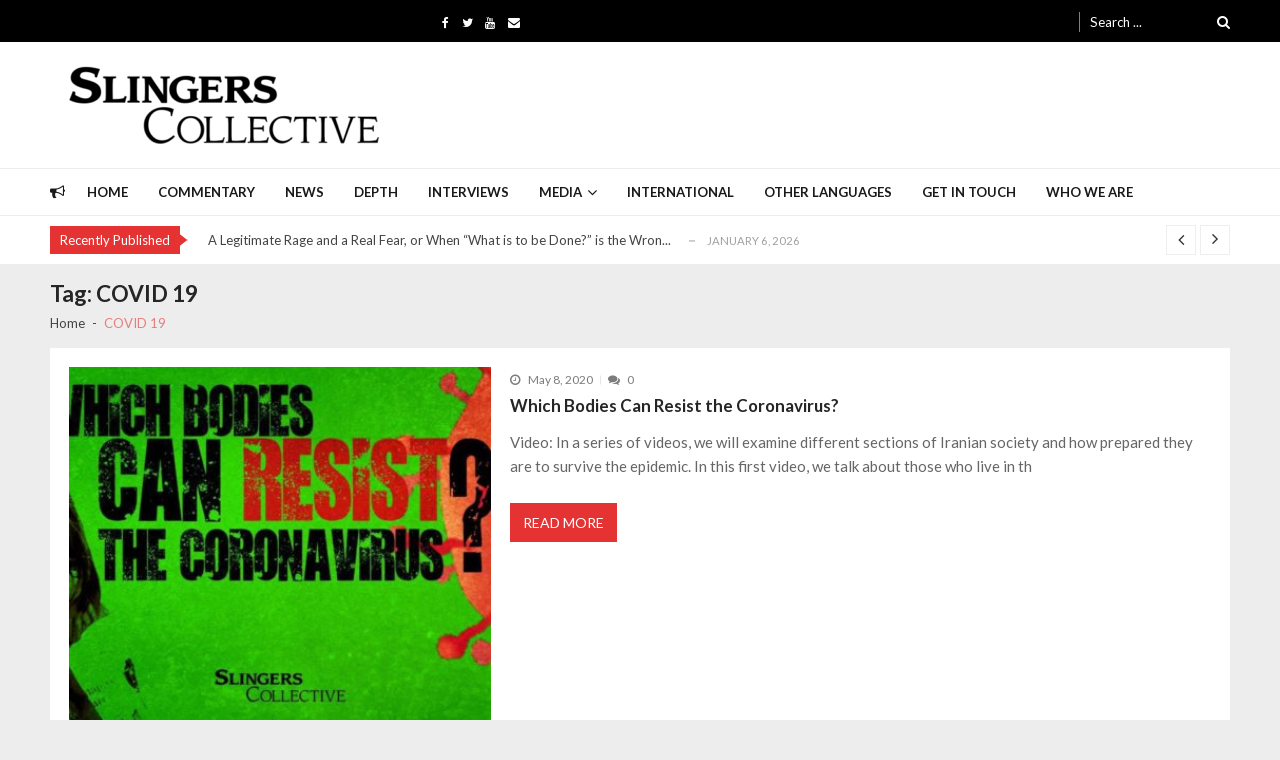

--- FILE ---
content_type: text/html; charset=UTF-8
request_url: https://slingerscollective.net/tag/covid-19/
body_size: 12530
content:
<!doctype html>
<html lang="en-US" itemscope itemtype="http://schema.org/WebPage">
<head>
	<meta charset="UTF-8">
	<meta name="viewport" content="width=device-width, initial-scale=1">
	<link rel="profile" href="http://gmpg.org/xfn/11">

	<title>COVID 19 &#8211; Slingers.Collective</title>
<meta name='robots' content='max-image-preview:large' />
<link rel='dns-prefetch' href='//fonts.googleapis.com' />
<link rel="alternate" type="application/rss+xml" title="Slingers.Collective &raquo; Feed" href="https://slingerscollective.net/feed/" />
<link rel="alternate" type="application/rss+xml" title="Slingers.Collective &raquo; Comments Feed" href="https://slingerscollective.net/comments/feed/" />
<link rel="alternate" type="application/rss+xml" title="Slingers.Collective &raquo; COVID 19 Tag Feed" href="https://slingerscollective.net/tag/covid-19/feed/" />
<script type="text/javascript">
/* <![CDATA[ */
window._wpemojiSettings = {"baseUrl":"https:\/\/s.w.org\/images\/core\/emoji\/14.0.0\/72x72\/","ext":".png","svgUrl":"https:\/\/s.w.org\/images\/core\/emoji\/14.0.0\/svg\/","svgExt":".svg","source":{"concatemoji":"https:\/\/slingerscollective.net\/wp-includes\/js\/wp-emoji-release.min.js?ver=6.4.7"}};
/*! This file is auto-generated */
!function(i,n){var o,s,e;function c(e){try{var t={supportTests:e,timestamp:(new Date).valueOf()};sessionStorage.setItem(o,JSON.stringify(t))}catch(e){}}function p(e,t,n){e.clearRect(0,0,e.canvas.width,e.canvas.height),e.fillText(t,0,0);var t=new Uint32Array(e.getImageData(0,0,e.canvas.width,e.canvas.height).data),r=(e.clearRect(0,0,e.canvas.width,e.canvas.height),e.fillText(n,0,0),new Uint32Array(e.getImageData(0,0,e.canvas.width,e.canvas.height).data));return t.every(function(e,t){return e===r[t]})}function u(e,t,n){switch(t){case"flag":return n(e,"\ud83c\udff3\ufe0f\u200d\u26a7\ufe0f","\ud83c\udff3\ufe0f\u200b\u26a7\ufe0f")?!1:!n(e,"\ud83c\uddfa\ud83c\uddf3","\ud83c\uddfa\u200b\ud83c\uddf3")&&!n(e,"\ud83c\udff4\udb40\udc67\udb40\udc62\udb40\udc65\udb40\udc6e\udb40\udc67\udb40\udc7f","\ud83c\udff4\u200b\udb40\udc67\u200b\udb40\udc62\u200b\udb40\udc65\u200b\udb40\udc6e\u200b\udb40\udc67\u200b\udb40\udc7f");case"emoji":return!n(e,"\ud83e\udef1\ud83c\udffb\u200d\ud83e\udef2\ud83c\udfff","\ud83e\udef1\ud83c\udffb\u200b\ud83e\udef2\ud83c\udfff")}return!1}function f(e,t,n){var r="undefined"!=typeof WorkerGlobalScope&&self instanceof WorkerGlobalScope?new OffscreenCanvas(300,150):i.createElement("canvas"),a=r.getContext("2d",{willReadFrequently:!0}),o=(a.textBaseline="top",a.font="600 32px Arial",{});return e.forEach(function(e){o[e]=t(a,e,n)}),o}function t(e){var t=i.createElement("script");t.src=e,t.defer=!0,i.head.appendChild(t)}"undefined"!=typeof Promise&&(o="wpEmojiSettingsSupports",s=["flag","emoji"],n.supports={everything:!0,everythingExceptFlag:!0},e=new Promise(function(e){i.addEventListener("DOMContentLoaded",e,{once:!0})}),new Promise(function(t){var n=function(){try{var e=JSON.parse(sessionStorage.getItem(o));if("object"==typeof e&&"number"==typeof e.timestamp&&(new Date).valueOf()<e.timestamp+604800&&"object"==typeof e.supportTests)return e.supportTests}catch(e){}return null}();if(!n){if("undefined"!=typeof Worker&&"undefined"!=typeof OffscreenCanvas&&"undefined"!=typeof URL&&URL.createObjectURL&&"undefined"!=typeof Blob)try{var e="postMessage("+f.toString()+"("+[JSON.stringify(s),u.toString(),p.toString()].join(",")+"));",r=new Blob([e],{type:"text/javascript"}),a=new Worker(URL.createObjectURL(r),{name:"wpTestEmojiSupports"});return void(a.onmessage=function(e){c(n=e.data),a.terminate(),t(n)})}catch(e){}c(n=f(s,u,p))}t(n)}).then(function(e){for(var t in e)n.supports[t]=e[t],n.supports.everything=n.supports.everything&&n.supports[t],"flag"!==t&&(n.supports.everythingExceptFlag=n.supports.everythingExceptFlag&&n.supports[t]);n.supports.everythingExceptFlag=n.supports.everythingExceptFlag&&!n.supports.flag,n.DOMReady=!1,n.readyCallback=function(){n.DOMReady=!0}}).then(function(){return e}).then(function(){var e;n.supports.everything||(n.readyCallback(),(e=n.source||{}).concatemoji?t(e.concatemoji):e.wpemoji&&e.twemoji&&(t(e.twemoji),t(e.wpemoji)))}))}((window,document),window._wpemojiSettings);
/* ]]> */
</script>
<style id='wp-emoji-styles-inline-css' type='text/css'>

	img.wp-smiley, img.emoji {
		display: inline !important;
		border: none !important;
		box-shadow: none !important;
		height: 1em !important;
		width: 1em !important;
		margin: 0 0.07em !important;
		vertical-align: -0.1em !important;
		background: none !important;
		padding: 0 !important;
	}
</style>
<link rel='stylesheet' id='wp-block-library-css' href='https://slingerscollective.net/wp-includes/css/dist/block-library/style.min.css?ver=6.4.7' type='text/css' media='all' />
<style id='classic-theme-styles-inline-css' type='text/css'>
/*! This file is auto-generated */
.wp-block-button__link{color:#fff;background-color:#32373c;border-radius:9999px;box-shadow:none;text-decoration:none;padding:calc(.667em + 2px) calc(1.333em + 2px);font-size:1.125em}.wp-block-file__button{background:#32373c;color:#fff;text-decoration:none}
</style>
<style id='global-styles-inline-css' type='text/css'>
body{--wp--preset--color--black: #000000;--wp--preset--color--cyan-bluish-gray: #abb8c3;--wp--preset--color--white: #ffffff;--wp--preset--color--pale-pink: #f78da7;--wp--preset--color--vivid-red: #cf2e2e;--wp--preset--color--luminous-vivid-orange: #ff6900;--wp--preset--color--luminous-vivid-amber: #fcb900;--wp--preset--color--light-green-cyan: #7bdcb5;--wp--preset--color--vivid-green-cyan: #00d084;--wp--preset--color--pale-cyan-blue: #8ed1fc;--wp--preset--color--vivid-cyan-blue: #0693e3;--wp--preset--color--vivid-purple: #9b51e0;--wp--preset--gradient--vivid-cyan-blue-to-vivid-purple: linear-gradient(135deg,rgba(6,147,227,1) 0%,rgb(155,81,224) 100%);--wp--preset--gradient--light-green-cyan-to-vivid-green-cyan: linear-gradient(135deg,rgb(122,220,180) 0%,rgb(0,208,130) 100%);--wp--preset--gradient--luminous-vivid-amber-to-luminous-vivid-orange: linear-gradient(135deg,rgba(252,185,0,1) 0%,rgba(255,105,0,1) 100%);--wp--preset--gradient--luminous-vivid-orange-to-vivid-red: linear-gradient(135deg,rgba(255,105,0,1) 0%,rgb(207,46,46) 100%);--wp--preset--gradient--very-light-gray-to-cyan-bluish-gray: linear-gradient(135deg,rgb(238,238,238) 0%,rgb(169,184,195) 100%);--wp--preset--gradient--cool-to-warm-spectrum: linear-gradient(135deg,rgb(74,234,220) 0%,rgb(151,120,209) 20%,rgb(207,42,186) 40%,rgb(238,44,130) 60%,rgb(251,105,98) 80%,rgb(254,248,76) 100%);--wp--preset--gradient--blush-light-purple: linear-gradient(135deg,rgb(255,206,236) 0%,rgb(152,150,240) 100%);--wp--preset--gradient--blush-bordeaux: linear-gradient(135deg,rgb(254,205,165) 0%,rgb(254,45,45) 50%,rgb(107,0,62) 100%);--wp--preset--gradient--luminous-dusk: linear-gradient(135deg,rgb(255,203,112) 0%,rgb(199,81,192) 50%,rgb(65,88,208) 100%);--wp--preset--gradient--pale-ocean: linear-gradient(135deg,rgb(255,245,203) 0%,rgb(182,227,212) 50%,rgb(51,167,181) 100%);--wp--preset--gradient--electric-grass: linear-gradient(135deg,rgb(202,248,128) 0%,rgb(113,206,126) 100%);--wp--preset--gradient--midnight: linear-gradient(135deg,rgb(2,3,129) 0%,rgb(40,116,252) 100%);--wp--preset--font-size--small: 13px;--wp--preset--font-size--medium: 20px;--wp--preset--font-size--large: 36px;--wp--preset--font-size--x-large: 42px;--wp--preset--spacing--20: 0.44rem;--wp--preset--spacing--30: 0.67rem;--wp--preset--spacing--40: 1rem;--wp--preset--spacing--50: 1.5rem;--wp--preset--spacing--60: 2.25rem;--wp--preset--spacing--70: 3.38rem;--wp--preset--spacing--80: 5.06rem;--wp--preset--shadow--natural: 6px 6px 9px rgba(0, 0, 0, 0.2);--wp--preset--shadow--deep: 12px 12px 50px rgba(0, 0, 0, 0.4);--wp--preset--shadow--sharp: 6px 6px 0px rgba(0, 0, 0, 0.2);--wp--preset--shadow--outlined: 6px 6px 0px -3px rgba(255, 255, 255, 1), 6px 6px rgba(0, 0, 0, 1);--wp--preset--shadow--crisp: 6px 6px 0px rgba(0, 0, 0, 1);}:where(.is-layout-flex){gap: 0.5em;}:where(.is-layout-grid){gap: 0.5em;}body .is-layout-flow > .alignleft{float: left;margin-inline-start: 0;margin-inline-end: 2em;}body .is-layout-flow > .alignright{float: right;margin-inline-start: 2em;margin-inline-end: 0;}body .is-layout-flow > .aligncenter{margin-left: auto !important;margin-right: auto !important;}body .is-layout-constrained > .alignleft{float: left;margin-inline-start: 0;margin-inline-end: 2em;}body .is-layout-constrained > .alignright{float: right;margin-inline-start: 2em;margin-inline-end: 0;}body .is-layout-constrained > .aligncenter{margin-left: auto !important;margin-right: auto !important;}body .is-layout-constrained > :where(:not(.alignleft):not(.alignright):not(.alignfull)){max-width: var(--wp--style--global--content-size);margin-left: auto !important;margin-right: auto !important;}body .is-layout-constrained > .alignwide{max-width: var(--wp--style--global--wide-size);}body .is-layout-flex{display: flex;}body .is-layout-flex{flex-wrap: wrap;align-items: center;}body .is-layout-flex > *{margin: 0;}body .is-layout-grid{display: grid;}body .is-layout-grid > *{margin: 0;}:where(.wp-block-columns.is-layout-flex){gap: 2em;}:where(.wp-block-columns.is-layout-grid){gap: 2em;}:where(.wp-block-post-template.is-layout-flex){gap: 1.25em;}:where(.wp-block-post-template.is-layout-grid){gap: 1.25em;}.has-black-color{color: var(--wp--preset--color--black) !important;}.has-cyan-bluish-gray-color{color: var(--wp--preset--color--cyan-bluish-gray) !important;}.has-white-color{color: var(--wp--preset--color--white) !important;}.has-pale-pink-color{color: var(--wp--preset--color--pale-pink) !important;}.has-vivid-red-color{color: var(--wp--preset--color--vivid-red) !important;}.has-luminous-vivid-orange-color{color: var(--wp--preset--color--luminous-vivid-orange) !important;}.has-luminous-vivid-amber-color{color: var(--wp--preset--color--luminous-vivid-amber) !important;}.has-light-green-cyan-color{color: var(--wp--preset--color--light-green-cyan) !important;}.has-vivid-green-cyan-color{color: var(--wp--preset--color--vivid-green-cyan) !important;}.has-pale-cyan-blue-color{color: var(--wp--preset--color--pale-cyan-blue) !important;}.has-vivid-cyan-blue-color{color: var(--wp--preset--color--vivid-cyan-blue) !important;}.has-vivid-purple-color{color: var(--wp--preset--color--vivid-purple) !important;}.has-black-background-color{background-color: var(--wp--preset--color--black) !important;}.has-cyan-bluish-gray-background-color{background-color: var(--wp--preset--color--cyan-bluish-gray) !important;}.has-white-background-color{background-color: var(--wp--preset--color--white) !important;}.has-pale-pink-background-color{background-color: var(--wp--preset--color--pale-pink) !important;}.has-vivid-red-background-color{background-color: var(--wp--preset--color--vivid-red) !important;}.has-luminous-vivid-orange-background-color{background-color: var(--wp--preset--color--luminous-vivid-orange) !important;}.has-luminous-vivid-amber-background-color{background-color: var(--wp--preset--color--luminous-vivid-amber) !important;}.has-light-green-cyan-background-color{background-color: var(--wp--preset--color--light-green-cyan) !important;}.has-vivid-green-cyan-background-color{background-color: var(--wp--preset--color--vivid-green-cyan) !important;}.has-pale-cyan-blue-background-color{background-color: var(--wp--preset--color--pale-cyan-blue) !important;}.has-vivid-cyan-blue-background-color{background-color: var(--wp--preset--color--vivid-cyan-blue) !important;}.has-vivid-purple-background-color{background-color: var(--wp--preset--color--vivid-purple) !important;}.has-black-border-color{border-color: var(--wp--preset--color--black) !important;}.has-cyan-bluish-gray-border-color{border-color: var(--wp--preset--color--cyan-bluish-gray) !important;}.has-white-border-color{border-color: var(--wp--preset--color--white) !important;}.has-pale-pink-border-color{border-color: var(--wp--preset--color--pale-pink) !important;}.has-vivid-red-border-color{border-color: var(--wp--preset--color--vivid-red) !important;}.has-luminous-vivid-orange-border-color{border-color: var(--wp--preset--color--luminous-vivid-orange) !important;}.has-luminous-vivid-amber-border-color{border-color: var(--wp--preset--color--luminous-vivid-amber) !important;}.has-light-green-cyan-border-color{border-color: var(--wp--preset--color--light-green-cyan) !important;}.has-vivid-green-cyan-border-color{border-color: var(--wp--preset--color--vivid-green-cyan) !important;}.has-pale-cyan-blue-border-color{border-color: var(--wp--preset--color--pale-cyan-blue) !important;}.has-vivid-cyan-blue-border-color{border-color: var(--wp--preset--color--vivid-cyan-blue) !important;}.has-vivid-purple-border-color{border-color: var(--wp--preset--color--vivid-purple) !important;}.has-vivid-cyan-blue-to-vivid-purple-gradient-background{background: var(--wp--preset--gradient--vivid-cyan-blue-to-vivid-purple) !important;}.has-light-green-cyan-to-vivid-green-cyan-gradient-background{background: var(--wp--preset--gradient--light-green-cyan-to-vivid-green-cyan) !important;}.has-luminous-vivid-amber-to-luminous-vivid-orange-gradient-background{background: var(--wp--preset--gradient--luminous-vivid-amber-to-luminous-vivid-orange) !important;}.has-luminous-vivid-orange-to-vivid-red-gradient-background{background: var(--wp--preset--gradient--luminous-vivid-orange-to-vivid-red) !important;}.has-very-light-gray-to-cyan-bluish-gray-gradient-background{background: var(--wp--preset--gradient--very-light-gray-to-cyan-bluish-gray) !important;}.has-cool-to-warm-spectrum-gradient-background{background: var(--wp--preset--gradient--cool-to-warm-spectrum) !important;}.has-blush-light-purple-gradient-background{background: var(--wp--preset--gradient--blush-light-purple) !important;}.has-blush-bordeaux-gradient-background{background: var(--wp--preset--gradient--blush-bordeaux) !important;}.has-luminous-dusk-gradient-background{background: var(--wp--preset--gradient--luminous-dusk) !important;}.has-pale-ocean-gradient-background{background: var(--wp--preset--gradient--pale-ocean) !important;}.has-electric-grass-gradient-background{background: var(--wp--preset--gradient--electric-grass) !important;}.has-midnight-gradient-background{background: var(--wp--preset--gradient--midnight) !important;}.has-small-font-size{font-size: var(--wp--preset--font-size--small) !important;}.has-medium-font-size{font-size: var(--wp--preset--font-size--medium) !important;}.has-large-font-size{font-size: var(--wp--preset--font-size--large) !important;}.has-x-large-font-size{font-size: var(--wp--preset--font-size--x-large) !important;}
.wp-block-navigation a:where(:not(.wp-element-button)){color: inherit;}
:where(.wp-block-post-template.is-layout-flex){gap: 1.25em;}:where(.wp-block-post-template.is-layout-grid){gap: 1.25em;}
:where(.wp-block-columns.is-layout-flex){gap: 2em;}:where(.wp-block-columns.is-layout-grid){gap: 2em;}
.wp-block-pullquote{font-size: 1.5em;line-height: 1.6;}
</style>
<link rel='stylesheet' id='apss-font-awesome-css' href='https://slingerscollective.net/wp-content/plugins/accesspress-social-share/css/font-awesome/font-awesome.min.css?ver=4.4.1' type='text/css' media='all' />
<link rel='stylesheet' id='apss-font-opensans-css' href='//fonts.googleapis.com/css?family=Open+Sans&#038;ver=6.4.7' type='text/css' media='all' />
<link rel='stylesheet' id='apss-frontend-css-css' href='https://slingerscollective.net/wp-content/plugins/accesspress-social-share/css/frontend.css?ver=4.4.1' type='text/css' media='all' />
<link rel='stylesheet' id='contact-form-7-css' href='https://slingerscollective.net/wp-content/plugins/contact-form-7/includes/css/styles.css?ver=5.1.1' type='text/css' media='all' />
<link rel='stylesheet' id='vmagazine-google-fonts-css' href='//fonts.googleapis.com/css?family=Open+Sans%3A400%2C600%2C700%2C400italic%2C300%7CPoppins%3A300%2C400%2C500%2C600%2C700%7CMontserrat%3A300%2C300i%2C400%2C800%2C800i%7CLato%3A300%2C400%2C700%2C900&#038;ver=6.4.7' type='text/css' media='all' />
<link rel='stylesheet' id='scrollbar-style-css' href='https://slingerscollective.net/wp-content/themes/vmagazine-lite/assets/library/mCustomScrollbar/jquery.mCustomScrollbar.min.css?ver=6.4.7' type='text/css' media='all' />
<link rel='stylesheet' id='elegant-fonts-css' href='https://slingerscollective.net/wp-content/themes/vmagazine-lite/assets/library/elegant_font/HTML-CSS/style.css?ver=6.4.7' type='text/css' media='all' />
<link rel='stylesheet' id='lightslider-style-css' href='https://slingerscollective.net/wp-content/themes/vmagazine-lite/assets/library/lightslider/lightslider.css?ver=6.4.7' type='text/css' media='all' />
<link rel='stylesheet' id='font-awesome-style-css' href='https://slingerscollective.net/wp-content/themes/vmagazine-lite/assets/library/font-awesome/css/font-awesome.min.css?ver=6.4.7' type='text/css' media='all' />
<link rel='stylesheet' id='animate-css-css' href='https://slingerscollective.net/wp-content/themes/vmagazine-lite/assets/css/animate.css?ver=6.4.7' type='text/css' media='all' />
<link rel='stylesheet' id='prettyPhoto-style-css' href='https://slingerscollective.net/wp-content/themes/vmagazine-lite/assets/library/prettyPhoto/css/prettyPhoto.css?ver=6.4.7' type='text/css' media='all' />
<link rel='stylesheet' id='slick-style-css' href='https://slingerscollective.net/wp-content/themes/vmagazine-lite/assets/library/slick/slick.css?ver=6.4.7' type='text/css' media='all' />
<link rel='stylesheet' id='slick-style1-css' href='https://slingerscollective.net/wp-content/themes/vmagazine-lite/assets/library/slick/slick-theme.css?ver=6.4.7' type='text/css' media='all' />
<link rel='stylesheet' id='vmagazine-lite-style-css' href='https://slingerscollective.net/wp-content/themes/vmagazine-lite/style.css?ver=6.4.7' type='text/css' media='all' />
<style id='vmagazine-lite-style-inline-css' type='text/css'>

            span.cat-links .cat-1{
                    background: #e52d6d;
            }
            span.cat-links .cat-65{
                    background: #e52d6d;
            }
            span.cat-links .cat-66{
                    background: #e52d6d;
            }
            span.cat-links .cat-68{
                    background: #e52d6d;
            }
            span.cat-links .cat-179{
                    background: #e52d6d;
            }
            span.cat-links .cat-175{
                    background: #e52d6d;
            }
            span.cat-links .cat-67{
                    background: #e52d6d;
            }
            span.cat-links .cat-178{
                    background: #e52d6d;
            }
            span.cat-links .cat-70{
                    background: #e52d6d;
            }
            span.cat-links .cat-173{
                    background: #e52d6d;
            }
            span.cat-links .cat-174{
                    background: #e52d6d;
            }
            span.cat-links .cat-69{
                    background: #e52d6d;
            }
            span.cat-links .cat-182{
                    background: #e52d6d;
            }
            span.cat-links .cat-71{
                    background: #e52d6d;
            }
            span.cat-links .cat-72{
                    background: #e52d6d;
            }
        .mob-search-form,.mobile-navigation{
            background-color: ;
        }
    .vmagazine-ticker-wrapper .default-layout .vmagazine-ticker-caption span, 
    .vmagazine-ticker-wrapper .layout-two .vmagazine-ticker-caption span,
    header.header-layout4 nav.main-navigation .nav-wrapper .menu-mmnu-container ul li.menu-item a:hover,
    a.scrollup,a.scrollup:hover,.widget .tagcloud a:hover,span.cat-links a,.entry-footer .edit-link a.post-edit-link,
    .template-three .widget-title:before, .template-three .block-title:before,.template-three .widget-title span, .template-three .block-title span,.widget-title:after, .block-title:after,
    .template-four .widget-title span, .template-four .block-title span, .template-four .vmagazine-container #primary.vmagazine-content .vmagazine-related-wrapper h4.related-title span.title-bg, .template-four .comment-respond h4.comment-reply-title span, .template-four .vmagazine-container #primary.vmagazine-content .post-review-wrapper h4.section-title span,.template-five .widget-title:before, .template-five .block-title:before,
    .template-five .widget-title span, .template-five .block-title span,.vmagazine-archive-layout2 .vmagazine-container main.site-main article .archive-post .entry-content a.vmagazine-archive-more, .vmagazine-archive-layout2 .vmagazine-container main.site-main article .archive-post .entry-content a.vmagazine-archive-more, .vmagazine-archive-layout2 .vmagazine-container main.site-main article .archive-post .entry-content a.vmagazine-archive-more,.vmagazine-container #primary.vmagazine-content .vmagazine-related-wrapper h4.related-title:after, .vmagazine-container #primary.vmagazine-content .post-review-wrapper .section-title:after, .vmagazine-container #primary.vmagazine-content .comment-respond .comment-reply-title:after,
    .vmagazine-container #primary.vmagazine-content .comment-respond .comment-form .form-submit input.submit,.widget .custom-html-widget .tnp-field-button input.tnp-button,.woocommerce-page .vmagazine-container.sidebar-shop .widget_price_filter .ui-slider .ui-slider-range,.woocommerce-page .vmagazine-container.sidebar-shop ul.products li.product .product-img-wrap a.button,.woocommerce-page .vmagazine-container.sidebar-shop ul.products li.product .onsale, .sidebar-shop .sale span.onsale,.woocommerce #respond input#submit.alt, .woocommerce a.button.alt, .woocommerce button.button.alt, .woocommerce input.button.alt,.woocommerce #respond input#submit.alt:hover, .woocommerce a.button.alt:hover, .woocommerce button.button.alt:hover, .woocommerce input.button.alt:hover,.woocommerce #respond input#submit, .woocommerce a.button, .woocommerce button.button, .woocommerce input.button,.woocommerce #respond input#submit:hover, .woocommerce a.button:hover, .woocommerce button.button:hover, .woocommerce input.button:hover,header ul.site-header-cart li span.count,
    header ul.site-header-cart li.cart-items .widget_shopping_cart p.woocommerce-mini-cart__buttons a.button:hover,
    .widget .tagcloud a:hover, .top-footer-wrap .vmagazine-container .widget.widget_tag_cloud .tagcloud a:hover,
    header.header-layout3 .site-main-nav-wrapper .top-right .vmagazine-search-form-primary form.search-form label:before,
    .vmagazine-archive-layout1 .vmagazine-container #primary article .archive-wrapper .entry-content a.vmagazine-archive-more,
    .vmagazine-container #primary.vmagazine-content .entry-content nav.post-navigation .nav-links a:hover:before,
    .vmagazine-archive-layout4 .vmagazine-container #primary article .entry-content a.vmagazine-archive-more,
    header.header-layout2 .logo-ad-wrapper .middle-search form.search-form:after,
    .ap_toggle .ap_toggle_title,.ap_tagline_box.ap-bg-box,.ap-team .member-social-group a, .horizontal .ap_tab_group .tab-title.active, .horizontal .ap_tab_group .tab-title.hover, .vertical .ap_tab_group .tab-title.active, .vertical .ap_tab_group .tab-title.hover,
    .template-three .vmagazine-container #primary.vmagazine-content .post-review-wrapper h4.section-title span, .template-three .vmagazine-container #primary.vmagazine-content .vmagazine-related-wrapper h4.related-title span, .template-three .vmagazine-container #primary.vmagazine-content .comment-respond h4.comment-reply-title span, .template-three .vmagazine-container #primary.vmagazine-content .post-review-wrapper h4.section-title span.title-bg,
    .template-three .vmagazine-container #primary.vmagazine-content .post-review-wrapper h4.section-title:before, .template-three .vmagazine-container #primary.vmagazine-content .vmagazine-related-wrapper h4.related-title:before, .template-three .vmagazine-container #primary.vmagazine-content .comment-respond h4.comment-reply-title:before, .template-three .vmagazine-container #primary.vmagazine-content .post-review-wrapper h4.section-title:before,
    .vmagazine-container #primary.vmagazine-content .post-password-form input[type='submit'],
    .woocommerce .cart .button, .woocommerce .cart input.button,
    .dot_1,.vmagazine-grid-list.list #loading-grid .dot_1,
    span.view-all a:hover,.block-post-wrapper.block_layout_3 .view-all a:hover,
    .vmagazine-post-col.block_layout_1 span.view-all a:hover,
    .vmagazine-mul-cat.block-post-wrapper.layout-two .block-content-wrapper .right-posts-wrapper .view-all a:hover,
    .block-post-wrapper.list .gl-posts a.vm-ajax-load-more:hover, .block-post-wrapper.grid-two .gl-posts a.vm-ajax-load-more:hover,
    .vmagazine-cat-slider.block-post-wrapper.block_layout_1 .content-wrapper-featured-slider .lSSlideWrapper li.single-post .post-caption p span.read-more a,.template-five .vmagazine-container #primary.vmagazine-content .comment-respond .comment-reply-title span.title-bg,
    .template-three .vmagazine-container #primary.vmagazine-content .vmagazine-author-metabox h4.box-title span.title-bg,
    .template-three .vmagazine-container #primary.vmagazine-content .vmagazine-author-metabox h4.box-title::before,
    .vmagazine-container #primary.vmagazine-content .vmagazine-author-metabox .box-title::after,
    .template-five .vmagazine-container #primary.vmagazine-content .vmagazine-related-wrapper h4.related-title span.title-bg,
    .template-five .vmagazine-container #primary.vmagazine-content .vmagazine-author-metabox .box-title span.title-bg,
    .middle-search .block-loader .dot_1,.no-results.not-found form.search-form input.search-submit,
    .widget_vmagazine_categories_tabbed .vmagazine-tabbed-wrapper ul#vmagazine-widget-tabbed li.active a, .widget_vmagazine_categories_tabbed .vmagazine-tabbed-wrapper ul#vmagazine-widget-tabbed li a:hover,
    .vmagazine-container #primary .entry-content .post-tag .tags-links a,
    .vmagazine-cat-slider.block-post-wrapper.block_layout_1 .lSSlideWrapper .lSAction > a:hover,
    .related-content-wrapper a.vmagazine-related-more,
    .vmagazine-container #primary .post-review-wrapper .review-inner-wrap .percent-review-wrapper .percent-rating-bar-wrap div, .vmagazine-container #primary .post-review-wrapper .review-inner-wrap .points-review-wrapper .percent-rating-bar-wrap div,
    .vmagazine-fullwid-slider.block_layout_1 .slick-slider .post-content-wrapper h3.extra-large-font a:hover,
    .vmagazine-post-carousel.block_layout_2 .block-carousel .single-post:hover .post-caption h3.large-font a,
    .vmagazine-container #primary .comment-respond .comment-reply-title::after
    {
        background: #e53232;
    }
    a:hover,.vmagazine-ticker-wrapper .layout-two .ticker-tags ul li a:hover,
    header.header-layout2 nav.main-navigation .nav-wrapper .index-icon a:hover, header.header-layout1 nav.main-navigation .nav-wrapper .index-icon a:hover, header.header-layout3 nav.main-navigation .nav-wrapper .index-icon a:hover, header.header-layout4 nav.main-navigation .nav-wrapper .index-icon a:hover,
    .widget.widget_categories ul li,.widget.widget_categories ul li a:hover,footer .buttom-footer.footer_one .footer-credit .footer-social ul.social li a:hover,header.header-layout4 .logo-wrapper-section .vmagazine-container .social-icons ul.social li a:hover,header.header-layout2 nav.main-navigation .nav-wrapper .menu-mmnu-container ul li.menu-item .sub-menu li a:hover, header.header-layout1 nav.main-navigation .nav-wrapper .menu-mmnu-container ul li.menu-item .sub-menu li a:hover, header.header-layout3 nav.main-navigation .nav-wrapper .menu-mmnu-container ul li.menu-item .sub-menu li a:hover, header.header-layout4 nav.main-navigation .nav-wrapper .menu-mmnu-container ul li.menu-item .sub-menu li a:hover,header.header-layout2 nav.main-navigation .nav-wrapper .menu-mmnu-container ul li.menu-item .sub-menu.mega-sub-menu .ap-mega-menu-con-wrap .cat-con-section .menu-post-block h3 a:hover, header.header-layout1 nav.main-navigation .nav-wrapper .menu-mmnu-container ul li.menu-item .sub-menu.mega-sub-menu .ap-mega-menu-con-wrap .cat-con-section .menu-post-block h3 a:hover, header.header-layout3 nav.main-navigation .nav-wrapper .menu-mmnu-container ul li.menu-item .sub-menu.mega-sub-menu .ap-mega-menu-con-wrap .cat-con-section .menu-post-block h3 a:hover, header.header-layout4 nav.main-navigation .nav-wrapper .menu-mmnu-container ul li.menu-item .sub-menu.mega-sub-menu .ap-mega-menu-con-wrap .cat-con-section .menu-post-block h3 a:hover,.vmagazine-breadcrumb-wrapper .vmagazine-bread-home span.current,.vmagazine-container .vmagazine-sidebar .widget.widget_archive ul li,.vmagazine-container .vmagazine-sidebar .widget.widget_archive ul li a:hover,
    .vmagazine-container .vmagazine-sidebar .widget.widget_nav_menu .menu-main-menu-container ul li a:hover, .vmagazine-container .vmagazine-sidebar .widget.widget_rss ul li a:hover, .vmagazine-container .vmagazine-sidebar .widget.widget_recent_entries ul li a:hover, .vmagazine-container .vmagazine-sidebar .widget.widget_meta ul li a:hover, .vmagazine-container .vmagazine-sidebar .widget.widget_pages ul li a:hover,.site-footer .footer-widgets .widget_vmagazine_info .footer_info_wrap .info_wrap div span:first-of-type,
    .vmagazine-container #primary.vmagazine-content .entry-content nav.post-navigation .nav-links a:hover p,
    .vmagazine-container #primary.vmagazine-content .post-review-wrapper .review-inner-wrap .summary-wrapper .total-reivew-wrapper span.stars-count,.vmagazine-container #primary.vmagazine-content .post-review-wrapper .review-inner-wrap .stars-review-wrapper .review-featured-wrap span.stars-count span.star-value,header.header-layout1 .vmagazine-top-header .top-menu ul li a:hover, header.header-layout3 .vmagazine-top-header .top-menu ul li a:hover,header.header-layout1 .vmagazine-top-header .top-left ul.social li a:hover, header.header-layout3 .vmagazine-top-header .top-right ul.social li a:hover,header.header-layout1 nav.main-navigation .nav-wrapper .menu-mmnu-container ul li.menu-item a:hover, header.header-layout3 nav.main-navigation .nav-wrapper .menu-mmnu-container ul li.menu-item a:hover,header.header-layout2 nav.main-navigation .nav-wrapper .menu-mmnu-container ul li.menu-item .sub-menu li.menu-item.menu-item-has-children:hover:after, header.header-layout1 nav.main-navigation .nav-wrapper .menu-mmnu-container ul li.menu-item .sub-menu li.menu-item.menu-item-has-children:hover:after, header.header-layout3 nav.main-navigation .nav-wrapper .menu-mmnu-container ul li.menu-item .sub-menu li.menu-item.menu-item-has-children:hover:after, header.header-layout4 nav.main-navigation .nav-wrapper .menu-mmnu-container ul li.menu-item .sub-menu li.menu-item.menu-item-has-children:hover:after,header.header-layout2 nav.main-navigation .nav-wrapper .menu-mmnu-container ul li.menu-item .sub-menu li .menu-post-block:hover a, header.header-layout1 nav.main-navigation .nav-wrapper .menu-mmnu-container ul li.menu-item .sub-menu li .menu-post-block:hover a, header.header-layout3 nav.main-navigation .nav-wrapper .menu-mmnu-container ul li.menu-item .sub-menu li .menu-post-block:hover a, header.header-layout4 nav.main-navigation .nav-wrapper .menu-mmnu-container ul li.menu-item .sub-menu li .menu-post-block:hover a,header.header-layout2 nav.main-navigation .nav-wrapper .menu-mmnu-container ul li.menu-item:hover a,.woocommerce-page .vmagazine-container.sidebar-shop ul.products li.product:hover a.woocommerce-LoopProduct-link h2,.woocommerce-page .vmagazine-container.sidebar-shop ul.products span.price,.woocommerce-page .vmagazine-container.sidebar-shop .vmagazine-sidebar .widget_product_categories .product-categories li,.woocommerce-page .vmagazine-container.sidebar-shop .vmagazine-sidebar .widget_product_categories .product-categories li a:hover,.woocommerce-page .vmagazine-container.sidebar-shop .widget_top_rated_products ul.product_list_widget li ins span.woocommerce-Price-amount, .woocommerce-page .vmagazine-container.sidebar-shop .widget_recent_reviews ul.product_list_widget li ins span.woocommerce-Price-amount,.woocommerce-page .vmagazine-container.sidebar-shop .widget_top_rated_products ul.product_list_widget li:hover a, .woocommerce-page .vmagazine-container.sidebar-shop .widget_recent_reviews ul.product_list_widget li:hover a,.woocommerce div.product p.price, .woocommerce div.product span.price,.comment-form-rating p.stars,header ul.site-header-cart li.cart-items .widget_shopping_cart p.woocommerce-mini-cart__buttons a.button,footer .buttom-footer.footer_one .footer-btm-wrap .vmagazine-btm-ftr .footer-nav ul li a:hover,
    .vmagazine-container .vmagazine-sidebar .widget.widget_nav_menu ul li, .vmagazine-container .vmagazine-sidebar .widget.widget_rss ul li, .vmagazine-container .vmagazine-sidebar .widget.widget_recent_entries ul li, .vmagazine-container .vmagazine-sidebar .widget.widget_recent_comments ul li, .vmagazine-container .vmagazine-sidebar .widget.widget_meta ul li, .vmagazine-container .vmagazine-sidebar .widget.widget_pages ul li, .top-footer-wrap .vmagazine-container .widget.widget_meta ul li, .top-footer-wrap .vmagazine-container .widget.widget_pages ul li, .top-footer-wrap .vmagazine-container .widget.widget_recent_comments ul li, .top-footer-wrap .vmagazine-container .widget.widget_recent_entries ul li, .top-footer-wrap .vmagazine-container .widget.widget_rss ul li, .top-footer-wrap .vmagazine-container .widget.widget_nav_menu ul li, .top-footer-wrap .vmagazine-container .widget.widget_archive ul li,
    .vmagazine-container .vmagazine-sidebar .widget.widget_nav_menu ul li a:hover, .vmagazine-container .vmagazine-sidebar .widget.widget_rss ul li a:hover, .vmagazine-container .vmagazine-sidebar .widget.widget_recent_entries ul li a:hover, .vmagazine-container .vmagazine-sidebar .widget.widget_meta ul li a:hover, .vmagazine-container .vmagazine-sidebar .widget.widget_pages ul li a:hover, .top-footer-wrap .vmagazine-container .widget_pages ul li a:hover, .top-footer-wrap .vmagazine-container .widget.widget_meta ul li a:hover, .top-footer-wrap .vmagazine-container .widget.widget_pages ul li a:hover, .top-footer-wrap .vmagazine-container .widget.widget_recent_comments ul li a:hover, .top-footer-wrap .vmagazine-container .widget.widget_recent_entries ul li a:hover, .top-footer-wrap .vmagazine-container .widget.widget_rss ul li a:hover, .top-footer-wrap .vmagazine-container .widget.widget_nav_menu ul li a:hover, .top-footer-wrap .vmagazine-container .widget.widget_archive ul li a:hover,
    .vmagazine-archive-layout2 .vmagazine-container main.site-main article .archive-post .entry-content a.vmagazine-archive-more:hover, .vmagazine-archive-layout2 .vmagazine-container main.site-main article .archive-post .entry-content a.vmagazine-archive-more:hover, .vmagazine-archive-layout2 .vmagazine-container main.site-main article .archive-post .entry-content a.vmagazine-archive-more:hover,
    .vmagazine-archive-layout1 .vmagazine-container #primary article .archive-wrapper .entry-content a.vmagazine-archive-more:hover,
    .vmagazine-container #primary.vmagazine-content .post-password-form input[type='submit']:hover,
    .vmagazine-archive-layout4 .vmagazine-container #primary article .entry-content a.vmagazine-archive-more:hover,
    .vmagazine-container #primary .entry-content .post-tag .tags-links a:hover,
    .vmagazine-archive-layout2 .vmagazine-container main.site-main article .archive-post .entry-content a.vmagazine-archive-more:hover::after,
    .vmagazine-slider-tab-carousel .block-content-wrapper-carousel .single-post:hover .post-caption h3,
    .woocommerce-page .vmagazine-container.sidebar-shop .widget_top_rated_products ul.product_list_widget li:hover a,
    .woocommerce-page .vmagazine-container.sidebar-shop .widget_recently_viewed_products ul.product_list_widget li:hover a,
    .woocommerce-page .vmagazine-container.sidebar-shop .widget_products ul.product_list_widget li:hover a,
    .woocommerce-page .vmagazine-container.sidebar-shop .widget_recent_reviews ul.product_list_widget li:hover a,
    .related-content-wrapper a.vmagazine-related-more:hover
    {
        color: #e53232;
    }
    .widget .tagcloud a:hover,.vmagazine-container .vmagazine-sidebar .widget.widget_search form.search-form input.search-field:focus,.site-footer .footer-widgets .widget .tagcloud a:hover,header ul.site-header-cart li.cart-items .widget_shopping_cart p.woocommerce-mini-cart__buttons a.button,.widget .tagcloud a:hover, .top-footer-wrap .vmagazine-container .widget.widget_tag_cloud .tagcloud a:hover,
    .vmagazine-container #primary.vmagazine-content .entry-content nav.post-navigation .nav-links a:hover:before,
    .vmagazine-archive-layout2 .vmagazine-container main.site-main article .archive-post .entry-content a.vmagazine-archive-more, .vmagazine-archive-layout2 .vmagazine-container main.site-main article .archive-post .entry-content a.vmagazine-archive-more, .vmagazine-archive-layout2 .vmagazine-container main.site-main article .archive-post .entry-content a.vmagazine-archive-more,
    .ap_toggle,.ap_tagline_box.ap-all-border-box,.ap_tagline_box.ap-left-border-box,
    .vmagazine-archive-layout4 .vmagazine-container #primary article .entry-content a.vmagazine-archive-more,
    .vmagazine-archive-layout1 .vmagazine-container #primary article .archive-wrapper .entry-content a.vmagazine-archive-more,
    .vmagazine-container #primary.vmagazine-content .post-password-form input[type='submit'],
    .vmagazine-container #primary.vmagazine-content .post-password-form input[type='submit']:hover,
    .vmagazine-archive-layout2 .vmagazine-container main.site-main article.sticky .archive-post,
    .woocommerce-info,span.view-all a:hover,.vmagazine-post-col.block_layout_1 span.view-all a:hover,
    header.header-layout4 .logo-wrapper-section .vmagazine-container .vmagazine-search-form-primary form.search-form input.search-field:focus,
    .block-post-wrapper.block_layout_3 .view-all a:hover,
    .vmagazine-mul-cat.block-post-wrapper.layout-two .block-content-wrapper .right-posts-wrapper .view-all a:hover,
    .block-post-wrapper.list .gl-posts a.vm-ajax-load-more:hover, .block-post-wrapper.grid-two .gl-posts a.vm-ajax-load-more:hover,
    .vmagazine-cat-slider.block-post-wrapper.block_layout_1 .content-wrapper-featured-slider .lSSlideWrapper li.single-post .post-caption p span.read-more a,
    .no-results.not-found form.search-form input.search-submit,
    .vmagazine-container #primary .entry-content .post-tag .tags-links a,
    .related-content-wrapper a.vmagazine-related-more
    {
        border-color: #e53232;
    }
    .vmagazine-container .vmagazine-sidebar .widget.widget_recent_comments ul li span.comment-author-link,
    .vmagazine-container .vmagazine-sidebar .widget.widget_rss ul li a,.woocommerce-page .vmagazine-container.sidebar-shop .widget_recent_reviews ul.product_list_widget li .reviewer,
    .vmagazine-breadcrumb-wrapper .vmagazine-bread-home li.current
    {
        color: rgba(229,50,50,0.6);
    }
    .vmagazine-container .vmagazine-sidebar .widget.widget_search form.search-form input.search-field:hover
    {
        border-color: rgba(229,50,50,0.3);
    }
    .template-two .widget-title:before, .template-two .block-title:before,
    .template-two .vmagazine-container #primary.vmagazine-content .comment-respond h4.comment-reply-title:before, .template-two .vmagazine-container #primary.vmagazine-content .vmagazine-related-wrapper h4.related-title:before, .template-two .vmagazine-container #primary.vmagazine-content .post-review-wrapper .section-title:before,
    .template-two .vmagazine-container #primary.vmagazine-content .vmagazine-author-metabox h4.box-title::before{
        background: rgba(229,50,50,0.2);
    }
    .template-three .widget-title span:after, .template-three .block-title span:after,
    .template-three .vmagazine-container #primary.vmagazine-content .post-review-wrapper h4.section-title span:after, .template-three .vmagazine-container #primary.vmagazine-content .vmagazine-related-wrapper h4.related-title span:after, .template-three .vmagazine-container #primary.vmagazine-content .comment-respond h4.comment-reply-title span:after, .template-three .vmagazine-container #primary.vmagazine-content .post-review-wrapper h4.section-title span.title-bg:after,
    .template-three .vmagazine-container #primary.vmagazine-content .vmagazine-author-metabox h4.box-title span.title-bg:after,
    .vmagazine-ticker-wrapper .default-layout .vmagazine-ticker-caption span::before, .vmagazine-ticker-wrapper .layout-two .vmagazine-ticker-caption span::before
    {
        border-color: transparent transparent transparent #e53232;
    }
    .vmagazine-rec-posts.recent-post-widget .recent-posts-content .recent-post-content span a:hover{
        color: rgba(229,50,50,0.6);
    }
    header.header-layout3 .site-main-nav-wrapper .top-right .vmagazine-search-form-primary{
        border-top: solid 2px #e53232;
    }
    .template-four .widget-title span:after, .template-four .block-title span:after, .template-four .vmagazine-container #primary.vmagazine-content .vmagazine-related-wrapper h4.related-title span.title-bg:after, .template-four .comment-respond h4.comment-reply-title span:after, .template-four .vmagazine-container #primary.vmagazine-content .post-review-wrapper h4.section-title span:after
    {
        border-color: #e53232 transparent transparent transparent;
    }
</style>
<link rel='stylesheet' id='vmagazine-responsive-css' href='https://slingerscollective.net/wp-content/themes/vmagazine-lite/assets/css/responsive.css?ver=6.4.7' type='text/css' media='all' />
<link rel='stylesheet' id='newsletter-css' href='https://slingerscollective.net/wp-content/plugins/newsletter/style.css?ver=5.9.3' type='text/css' media='all' />
<script type="text/javascript" src="https://slingerscollective.net/wp-includes/js/jquery/jquery.min.js?ver=3.7.1" id="jquery-core-js"></script>
<script type="text/javascript" src="https://slingerscollective.net/wp-includes/js/jquery/jquery-migrate.min.js?ver=3.4.1" id="jquery-migrate-js"></script>
<link rel="https://api.w.org/" href="https://slingerscollective.net/wp-json/" /><link rel="alternate" type="application/json" href="https://slingerscollective.net/wp-json/wp/v2/tags/163" /><link rel="EditURI" type="application/rsd+xml" title="RSD" href="https://slingerscollective.net/xmlrpc.php?rsd" />
<meta name="generator" content="WordPress 6.4.7" />
<script type="text/javascript">
(function(url){
	if(/(?:Chrome\/26\.0\.1410\.63 Safari\/537\.31|WordfenceTestMonBot)/.test(navigator.userAgent)){ return; }
	var addEvent = function(evt, handler) {
		if (window.addEventListener) {
			document.addEventListener(evt, handler, false);
		} else if (window.attachEvent) {
			document.attachEvent('on' + evt, handler);
		}
	};
	var removeEvent = function(evt, handler) {
		if (window.removeEventListener) {
			document.removeEventListener(evt, handler, false);
		} else if (window.detachEvent) {
			document.detachEvent('on' + evt, handler);
		}
	};
	var evts = 'contextmenu dblclick drag dragend dragenter dragleave dragover dragstart drop keydown keypress keyup mousedown mousemove mouseout mouseover mouseup mousewheel scroll'.split(' ');
	var logHuman = function() {
		if (window.wfLogHumanRan) { return; }
		window.wfLogHumanRan = true;
		var wfscr = document.createElement('script');
		wfscr.type = 'text/javascript';
		wfscr.async = true;
		wfscr.src = url + '&r=' + Math.random();
		(document.getElementsByTagName('head')[0]||document.getElementsByTagName('body')[0]).appendChild(wfscr);
		for (var i = 0; i < evts.length; i++) {
			removeEvent(evts[i], logHuman);
		}
	};
	for (var i = 0; i < evts.length; i++) {
		addEvent(evts[i], logHuman);
	}
})('//slingerscollective.net/?wordfence_lh=1&hid=F0E099AC8A129A76E305AB4A82FB43DF');
</script>		<style type="text/css">
					.site-title,
			.site-description {
				position: absolute;
				clip: rect(1px, 1px, 1px, 1px);
			}
				</style>
		<style type="text/css" id="custom-background-css">
body.custom-background { background-color: #ededed; }
</style>
			<style type="text/css" id="wp-custom-css">
					</style>
		</head>

<body class="archive tag tag-covid-19 tag-163 custom-background wp-custom-logo group-blog hfeed fullwidth_layout no-sidebar vmagazine-archive-layout1 template-three">

	            <a class="skip-link screen-reader-text" href="#site-navigation">Skip to navigation</a>
            <a class="skip-link screen-reader-text" href="#main">Skip to content</a>
            
    <div class="vmagazine-mobile-search-wrapper">
        <div class="mob-search-form">
                         <div class="img-overlay"></div>
           
            <div class="mob-srch-wrap">
                <div class="nav-close">
                    <span></span>
                    <span></span>
                </div>
                <div class="mob-search-wrapp">
                    
<form method="get" class="search-form" action="https://slingerscollective.net/">
	<label>
		<span class="screen-reader-text">Search for:</span>
		<input type="search" autocomplete="off" class="search-field" placeholder="Search ..." value="" name="s">
	</label>
	<input type="submit" class="search-submit" value="Search">

</form>

                    <div class="search-content"></div>
                    <div class="block-loader" style="display:none;">
                        <div class="sampleContainer">
                            <div class="loader">
                                <span class="dot dot_1"></span>
                                <span class="dot dot_2"></span>
                                <span class="dot dot_3"></span>
                                <span class="dot dot_4"></span>
                            </div>
                        </div>
                    </div>
                </div>
            </div>
        </div>
    </div>

<div class="vmagazine-mobile-navigation-wrapper">
 
    <div class="mobile-navigation">
                    <div class="img-overlay"></div>
        
        <div class="vmag-opt-wrap">
            <div class="nav-close">
                <span></span>
                <span></span>
            </div>

            <div class="icon-wrapper">
                	    <ul class="social">
	    			        <li>
		        	<a href="https://www.facebook.com/SlingersCollective">
		        		<i class="fa fa-facebook"></i>
		        	</a>
		        </li>
	        		        <li>
		        	<a href="https://twitter.com/SlingersCollec1">
		        		<i class="fa fa-twitter"></i>
		        	</a>
		        </li>
	        		        <li>
		        	<a href="https://www.youtube.com/user/chapgard/videos">
		        		<i class="fa fa-youtube"></i>
		        	</a>
		        </li>
	        		        <li>
		        	<a href="mailto:slingers@riseup.net">
		        		<i class="fa fa-envelope"></i>
		        	</a>
		        </li>
	        		</ul>									
	                </div>
            <div class="site-branding">                 
                            <a href="https://slingerscollective.net/">
                <img src="http://slingerscollective.net/wp-content/uploads/2018/08/Slingers-Collective-2.png" alt="" >
            </a>
                        <div class="site-title-wrapper">
                                            <p class="site-title"><a href="https://slingerscollective.net/" rel="home">Slingers.Collective</a></p>
                                            <p class="site-description">#No_border can divide our Struggles from each other</p>
                                    </div>
            </div><!-- .site-branding -->
            	<div class="vmagazine-nav-wrapper">
		<div class="vmagazine-container">			
			<nav class="main-navigation clearfix" >
				<div class="nav-wrapper">
					
		                    <div class="index-icon">
            <a href="https://slingerscollective.net/"><i class="fa fa-bullhorn"></i></a>
        </div>
    					<div class="menu-mmnu-container"><ul id="primary-menu" class="vmagazine_mega_menu"><li id="menu-item-14414" class="menu-item menu-item-type-custom menu-item-object-custom menu-item-home menu-item-14414"><a href="http://slingerscollective.net">Home</a></li>
<li id="menu-item-14270" class="menu-item menu-item-type-taxonomy menu-item-object-category menu-item-14270"><a href="https://slingerscollective.net/category/article-types/commentary/">commentary</a></li>
<li id="menu-item-14953" class="menu-item menu-item-type-taxonomy menu-item-object-category menu-item-14953"><a href="https://slingerscollective.net/category/news/">News</a></li>
<li id="menu-item-14272" class="menu-item menu-item-type-taxonomy menu-item-object-category menu-item-14272"><a href="https://slingerscollective.net/category/article-types/depth/">depth</a></li>
<li id="menu-item-14273" class="menu-item menu-item-type-taxonomy menu-item-object-category menu-item-14273"><a href="https://slingerscollective.net/category/article-types/interviews/">interviews</a></li>
<li id="menu-item-14274" class="menu-item menu-item-type-taxonomy menu-item-object-category menu-item-has-children menu-item-14274"><a href="https://slingerscollective.net/category/media-types/">Media</a>
<ul class="sub-menu">
	<li id="menu-item-14275" class="menu-item menu-item-type-taxonomy menu-item-object-category menu-item-14275"><a href="https://slingerscollective.net/category/media-types/videos/">Videos</a></li>
</ul>
</li>
<li id="menu-item-14955" class="menu-item menu-item-type-taxonomy menu-item-object-category menu-item-14955"><a href="https://slingerscollective.net/category/international/">International</a></li>
<li id="menu-item-14959" class="menu-item menu-item-type-taxonomy menu-item-object-category menu-item-14959"><a href="https://slingerscollective.net/category/languages/">Other languages</a></li>
<li id="menu-item-14268" class="menu-item menu-item-type-post_type menu-item-object-page menu-item-14268"><a href="https://slingerscollective.net/contact/">Get in Touch</a></li>
<li id="menu-item-14269" class="menu-item menu-item-type-post_type menu-item-object-page menu-item-14269"><a href="https://slingerscollective.net/who-we-are/">Who we are</a></li>
</ul></div>				</div><!-- .nav-wrapper -->
			</nav><!-- #site-navigation -->

			
		</div><!-- .vmagazine-container -->	
	</div>
	    
        </div>
    </div>
</div>
	 <div class="vmagazine-main-wrapper">
		 
		     <div class="vmagazine-mob-outer">
        <div class="vmagazine-mobile-nav-wrapp">
            <div class="mob-search-icon">
                <span>
                    <i class="fa fa-search" aria-hidden="true"></i>
                </span>
             </div>
             <div class="vmagazine-logo">
                            <a href="https://slingerscollective.net/">
                <img src="http://slingerscollective.net/wp-content/uploads/2018/08/Slingers-Collective-2.png" alt="" >
            </a>
                     </div>
             <div class="nav-toggle">
                <div class="toggle-wrap">
                 <span></span>
                </div>
             </div>
        </div>
    </div>

		 <div class="vmagazine-header-handle">
		 		
<header id="masthead" class="site-header header-layout1">

	<div class="vmagazine-top-header clearfix menu-half">
		<div class="vmagazine-container">
			
			<div class="top-men-wrap">
				
				<div class="top-menu">
									</div>
				
									<div class="top-left">
							    <ul class="social">
	    			        <li>
		        	<a href="https://www.facebook.com/SlingersCollective">
		        		<i class="fa fa-facebook"></i>
		        	</a>
		        </li>
	        		        <li>
		        	<a href="https://twitter.com/SlingersCollec1">
		        		<i class="fa fa-twitter"></i>
		        	</a>
		        </li>
	        		        <li>
		        	<a href="https://www.youtube.com/user/chapgard/videos">
		        		<i class="fa fa-youtube"></i>
		        	</a>
		        </li>
	        		        <li>
		        	<a href="mailto:slingers@riseup.net">
		        		<i class="fa fa-envelope"></i>
		        	</a>
		        </li>
	        		</ul>									
	    					</div>
						</div>
						<div class="top-right">
				<div class="vmagazine-search-form-primary">
<form method="get" class="search-form" action="https://slingerscollective.net/">
	<label>
		<span class="screen-reader-text">Search for:</span>
		<input type="search" autocomplete="off" class="search-field" placeholder="Search ..." value="" name="s">
	</label>
	<input type="submit" class="search-submit" value="Search">

</form>

</div>
				<div class="search-content"></div>
				<div class="block-loader" style="display:none;">
            		<div class="sampleContainer">
					    <div class="loader">
					        <span class="dot dot_1"></span>
					        <span class="dot dot_2"></span>
					        <span class="dot dot_3"></span>
					        <span class="dot dot_4"></span>
					    </div>
					</div>
        		</div>
			</div>	
				
		</div>
	</div><!-- .vmagazine-top-header -->
	

	<div class="logo-ad-wrapper clearfix">
		<div class="vmagazine-container">
			<div class="site-branding">					
				<a href="https://slingerscollective.net/" class="custom-logo-link" rel="home"><img width="350" height="90" src="https://slingerscollective.net/wp-content/uploads/2018/08/cropped-Slingers-Collective-2-1.png" class="custom-logo" alt="Slingers.Collective" decoding="async" srcset="https://slingerscollective.net/wp-content/uploads/2018/08/cropped-Slingers-Collective-2-1.png 350w, https://slingerscollective.net/wp-content/uploads/2018/08/cropped-Slingers-Collective-2-1-300x77.png 300w" sizes="(max-width: 350px) 100vw, 350px" /></a>				<div class="site-title-wrapper">
											<p class="site-title"><a href="https://slingerscollective.net/" rel="home">Slingers.Collective</a></p>
											<p class="site-description">#No_border can divide our Struggles from each other</p>
									</div>
			</div><!-- .site-branding -->
						</div><!-- .vmagazine-container -->
	</div><!-- .logo-ad-wrapper -->
    	<div class="vmagazine-nav-wrapper">
		<div class="vmagazine-container clearfix">			
			<nav id="site-navigation" class="main-navigation clearfix" >
				<div class="nav-wrapper">
					
		                    <div class="index-icon">
            <a href="https://slingerscollective.net/"><i class="fa fa-bullhorn"></i></a>
        </div>
    					<div class="menu-mmnu-container"><ul id="menu-menus" class="menu"><li class="menu-item menu-item-type-custom menu-item-object-custom menu-item-home menu-item-14414"><a href="http://slingerscollective.net">Home</a></li>
<li class="menu-item menu-item-type-taxonomy menu-item-object-category menu-item-14270"><a href="https://slingerscollective.net/category/article-types/commentary/">commentary</a></li>
<li class="menu-item menu-item-type-taxonomy menu-item-object-category menu-item-14953"><a href="https://slingerscollective.net/category/news/">News</a></li>
<li class="menu-item menu-item-type-taxonomy menu-item-object-category menu-item-14272"><a href="https://slingerscollective.net/category/article-types/depth/">depth</a></li>
<li class="menu-item menu-item-type-taxonomy menu-item-object-category menu-item-14273"><a href="https://slingerscollective.net/category/article-types/interviews/">interviews</a></li>
<li class="menu-item menu-item-type-taxonomy menu-item-object-category menu-item-has-children menu-item-14274"><a href="https://slingerscollective.net/category/media-types/">Media</a>
<ul class="sub-menu">
	<li class="menu-item menu-item-type-taxonomy menu-item-object-category menu-item-14275"><a href="https://slingerscollective.net/category/media-types/videos/">Videos</a></li>
</ul>
</li>
<li class="menu-item menu-item-type-taxonomy menu-item-object-category menu-item-14955"><a href="https://slingerscollective.net/category/international/">International</a></li>
<li class="menu-item menu-item-type-taxonomy menu-item-object-category menu-item-14959"><a href="https://slingerscollective.net/category/languages/">Other languages</a></li>
<li class="menu-item menu-item-type-post_type menu-item-object-page menu-item-14268"><a href="https://slingerscollective.net/contact/">Get in Touch</a></li>
<li class="menu-item menu-item-type-post_type menu-item-object-page menu-item-14269"><a href="https://slingerscollective.net/who-we-are/">Who we are</a></li>
</ul></div>				</div><!-- .nav-wrapper -->
			</nav><!-- #site-navigation -->

			
		</div><!-- .vmagazine-container -->	
	</div>
	   
            <div class="vmagazine-ticker-wrapper cS-hidden">
        <div class="vmagazine-container default-layout">
                        <div class="ticker-wrapp">
                    <div class="vmagazine-ticker-caption">
                        <span>Recently Published</span>
                    </div>
                <ul id="vmagazine-news-ticker" >                    <li>
                        <div class="single-news">
                            <a href="https://slingerscollective.net/a-legitimate-rage-and-a-real-fear-or-when-what-is-to-be-done-is-the-wrong-question/">
                            A Legitimate Rage and a Real Fear, or When “What is to be Done?” is the Wron...                            </a>
                            <span class="date">
                                January 6, 2026                            </span>
                        </div>
                    </li>
                            <li>
                        <div class="single-news">
                            <a href="https://slingerscollective.net/a-proletarian-summation-of-the-jina-uprising/">
                            A Proletarian Summation of the Jina Uprising                            </a>
                            <span class="date">
                                December 21, 2025                            </span>
                        </div>
                    </li>
                            <li>
                        <div class="single-news">
                            <a href="https://slingerscollective.net/sudans-war-and-the-counter-revolution-neighborhood-resistance-committees-explained/">
                            Sudan&#8217;s War and the Counter-Revolution: Neighborhood Resistance Committees...                            </a>
                            <span class="date">
                                November 13, 2025                            </span>
                        </div>
                    </li>
                            <li>
                        <div class="single-news">
                            <a href="https://slingerscollective.net/a-report-on-the-snappfood-couriers-strike-in-tehran/">
                            A Report on the Snappfood Couriers&#8217; Strike in Tehran                            </a>
                            <span class="date">
                                November 3, 2025                            </span>
                        </div>
                    </li>
        </ul>            </div>
            </div><!--.vmagazine-container --></div></header><!-- #masthead -->
		</div>
		
		<div id="content" class="site-content">
			
				<div class="vmagazine-breadcrumb-wrapper">
				
	<div class="vmagazine-bread-home">
			<div class="vmagazine-bread-wrapp">
				
					<div class="breadcrumb-title">
																		<h1 class="page-title">Tag: <span>COVID 19</span></h1>											</div>
					<div class="vmagazine-breadcrumb"><nav role="navigation" aria-label="Breadcrumbs" class="breadcrumb-trail breadcrumbs"><ul class="trail-items"><li class="trail-item trail-begin"><a href="https://slingerscollective.net" rel="home"><span>Home</span></a></li><li class="trail-item trail-end current"><span>COVID 19</span></li></ul></nav></div>			</div>
		</div>

			</div>	
		
	<div class="vmagazine-container">
				<div id="primary" class="content-area vmagazine-content">
			<main id="main" class="site-main" role="main">
			
				
				
<article id="post-14852" class="post-14852 post type-post status-publish format-video has-post-thumbnail hentry category-allgemein category-media-types category-videos tag-corona tag-covid-19 tag-iran post_format-post-format-video">
	
	<div class="archive-wrapper">
					<div class="entry-thumb">
				<a class="thumb-zoom" href="https://slingerscollective.net/which-bodies-can-resist-the-coronavirus/">
					<img src="https://slingerscollective.net/wp-content/uploads/2020/05/Coronavirus-Iran-400x340.jpg" alt="" />
					<div class="image-overlay"></div>
				</a>
			</div><!-- .entry-thumb -->
				<div class="list-left-wrap">
			<div class="entry-header">
									<div class="entry-meta">
						<span class="posted-on"><i class="fa fa-clock-o"></i>May 8, 2020</span><span class="comments"><i class="fa fa-comments"></i>0</span>					</div><!-- .entry-meta -->
							</div><!-- .entry-header.layout1-header -->
			<div class="post-title-wrap">
				<h2 class="entry-title">
					<a href="https://slingerscollective.net/which-bodies-can-resist-the-coronavirus/">
						 Which Bodies Can Resist the Coronavirus?					</a>
				</h2>
			</div>
			<div class="entry-content">
				<p>
				Video: In a series of videos, we will examine different sections of Iranian society and how prepared they are to survive the epidemic. In this first video, we talk about those who live in th				</p>
						
				<a class="vmagazine-archive-more" href="https://slingerscollective.net/which-bodies-can-resist-the-coronavirus/">
					Read More				</a>
			</div><!-- .entry-content -->
		</div><!-- .list-left-wrap -->
	</div><!-- .archive-btm-wrapper -->
</article><!-- #post-## -->
<article id="post-14849" class="post-14849 post type-post status-publish format-video has-post-thumbnail hentry category-allgemein category-languages category-videos tag-corona tag-covid-19 tag-iran post_format-post-format-video">
	
	<div class="archive-wrapper">
					<div class="entry-thumb">
				<a class="thumb-zoom" href="https://slingerscollective.net/video-liran-sous-le-coronavirus-iran-under-coronavirus/">
					<img src="https://slingerscollective.net/wp-content/uploads/2020/04/Screen-Shot-2020-04-14-at-10.46.52-400x340.png" alt="" />
					<div class="image-overlay"></div>
				</a>
			</div><!-- .entry-thumb -->
				<div class="list-left-wrap">
			<div class="entry-header">
									<div class="entry-meta">
						<span class="posted-on"><i class="fa fa-clock-o"></i>April 14, 2020</span><span class="comments"><i class="fa fa-comments"></i>0</span>					</div><!-- .entry-meta -->
							</div><!-- .entry-header.layout1-header -->
			<div class="post-title-wrap">
				<h2 class="entry-title">
					<a href="https://slingerscollective.net/video-liran-sous-le-coronavirus-iran-under-coronavirus/">
						 Video: L&#8217;Iran Sous Le Coronavirus / Iran under Coronavirus					</a>
				</h2>
			</div>
			<div class="entry-content">
				<p>
				Cette vidéo rassemble quelques images d'origines diverses, recueillies sur les réseaux sociaux, que les camarades de la fraction Étincelle du NPA (Nouveau parti anticapitaliste) ont sous-				</p>
						
				<a class="vmagazine-archive-more" href="https://slingerscollective.net/video-liran-sous-le-coronavirus-iran-under-coronavirus/">
					Read More				</a>
			</div><!-- .entry-content -->
		</div><!-- .list-left-wrap -->
	</div><!-- .archive-btm-wrapper -->
</article><!-- #post-## -->			
			</main><!-- #main -->
			<div class="archive-bottom-wrapper">
								
								
			</div>

		</div><!-- #primary -->
					</div><!-- .vmagazine-container -->

</div><!-- #content -->

		
		<footer id="colophon" class="site-footer footer-one">
			<div class="buttom-footer footer_one">
			<div class="middle-footer-wrap">
			<div class="vmagazine-container">
				<div class="middle-ftr-wrap">
									    <div class="footer-desc">
				    	We believe &quot; #No_border can divide our Struggles from each other &quot; So  if you also believe, don&#039;t hesitate to send an Email to  : slingerscollective@gmail.com				    </div>
				    				    				    <div class="footer-social">
							    <ul class="social">
	    			        <li>
		        	<a href="https://www.facebook.com/SlingersCollective">
		        		<i class="fa fa-facebook"></i>
		        	</a>
		        </li>
	        		        <li>
		        	<a href="https://twitter.com/SlingersCollec1">
		        		<i class="fa fa-twitter"></i>
		        	</a>
		        </li>
	        		        <li>
		        	<a href="https://www.youtube.com/user/chapgard/videos">
		        		<i class="fa fa-youtube"></i>
		        	</a>
		        </li>
	        		        <li>
		        	<a href="mailto:slingers@riseup.net">
		        		<i class="fa fa-envelope"></i>
		        	</a>
		        </li>
	        		</ul>									
	    					</div>
									</div>
			</div>
		</div>
			<div class="footer-btm-wrap">
			<div class="vmagazine-container">
				<div class="vmagazine-btm-ftr">
					<div class="footer-credit">
	            						<div class="site-info">
					Any non-exclusive use of the SlingersCollective publication, even without mentioning the source, is free | 		            WordPress Theme : <a href="https://accesspressthemes.com/" target="_blank">Vmagazine-lite</a> 
				</div><!-- .site-info -->				
			            	</div>
	            	        		</div>
            </div>
		</div>
</div>
		
			
		</footer><!-- #colophon -->
		
	
<a href="#" class="scrollup">
	<i class="fa fa-angle-up" aria-hidden="true"></i>
</a>
</div><!-- .vmagazine-main-wrapper -->

<script type="text/javascript" id="apss-frontend-mainjs-js-extra">
/* <![CDATA[ */
var frontend_ajax_object = {"ajax_url":"https:\/\/slingerscollective.net\/wp-admin\/admin-ajax.php","ajax_nonce":"d0e2c0c042"};
/* ]]> */
</script>
<script type="text/javascript" src="https://slingerscollective.net/wp-content/plugins/accesspress-social-share/js/frontend.js?ver=4.4.1" id="apss-frontend-mainjs-js"></script>
<script type="text/javascript" id="contact-form-7-js-extra">
/* <![CDATA[ */
var wpcf7 = {"apiSettings":{"root":"https:\/\/slingerscollective.net\/wp-json\/contact-form-7\/v1","namespace":"contact-form-7\/v1"}};
/* ]]> */
</script>
<script type="text/javascript" src="https://slingerscollective.net/wp-content/plugins/contact-form-7/includes/js/scripts.js?ver=5.1.1" id="contact-form-7-js"></script>
<script type="text/javascript" src="https://slingerscollective.net/wp-content/themes/vmagazine-lite/assets/library/lazy-load/jquery.lazy.min.js?ver=6.4.7" id="jquery-lazy-js"></script>
<script type="text/javascript" src="https://slingerscollective.net/wp-content/themes/vmagazine-lite/assets/library/mCustomScrollbar/jquery.mCustomScrollbar.js?ver=6.4.7" id="jquery-mCustomScrollbar-js"></script>
<script type="text/javascript" src="https://slingerscollective.net/wp-content/themes/vmagazine-lite/assets/js/jquery.fitvids.js?ver=6.4.7" id="jquery-fitvids-js"></script>
<script type="text/javascript" src="https://slingerscollective.net/wp-content/themes/vmagazine-lite/assets/js/navigation.js?ver=6.4.7" id="vmagazine-navigation-js"></script>
<script type="text/javascript" src="https://slingerscollective.net/wp-content/themes/vmagazine-lite/assets/js/skip-link-focus-fix.js?ver=6.4.7" id="vmagazine-skip-link-focus-fix-js"></script>
<script type="text/javascript" src="https://slingerscollective.net/wp-content/themes/vmagazine-lite/assets/library/lightslider/lightslider.js?ver=6.4.7" id="jquery-lightslider-js"></script>
<script type="text/javascript" src="https://slingerscollective.net/wp-content/themes/vmagazine-lite/assets/js/wow.js?ver=6.4.7" id="jquery-wow-js"></script>
<script type="text/javascript" src="https://slingerscollective.net/wp-content/themes/vmagazine-lite/assets/library/prettyPhoto/js/jquery.prettyPhoto.js?ver=6.4.7" id="jquery-prettyphoto-js"></script>
<script type="text/javascript" src="https://slingerscollective.net/wp-content/themes/vmagazine-lite/assets/library/theia-sticky-sidebar/theia-sticky-sidebar.js?ver=6.4.7" id="jquery-theia-sticky-sidebar-js"></script>
<script type="text/javascript" src="https://slingerscollective.net/wp-content/themes/vmagazine-lite/assets/library/slick/slick.min.js?ver=6.4.7" id="jquery-slick-js"></script>
<script type="text/javascript" id="vmagazine-custom-script-js-extra">
/* <![CDATA[ */
var vmagazine_lite_ajax_script = {"mode":"enable","ajax_search":"show","ajaxurl":"https:\/\/slingerscollective.net\/wp-admin\/admin-ajax.php","fileUrl":"https:\/\/slingerscollective.net\/wp-content\/themes\/vmagazine-lite","lazy":"enable","controls":"default-layout"};
/* ]]> */
</script>
<script type="text/javascript" src="https://slingerscollective.net/wp-content/themes/vmagazine-lite/assets/js/vmagazine-lite-custom.js?ver=6.4.7" id="vmagazine-custom-script-js"></script>
<script type="text/javascript" id="newsletter-subscription-js-extra">
/* <![CDATA[ */
var newsletter = {"messages":{"email_error":"Email address is not correct","name_error":"Name is required","surname_error":"Last name is required","privacy_error":"You must accept the privacy policy"},"profile_max":"20"};
/* ]]> */
</script>
<script type="text/javascript" src="https://slingerscollective.net/wp-content/plugins/newsletter/subscription/validate.js?ver=5.9.3" id="newsletter-subscription-js"></script>

</body>
</html>
